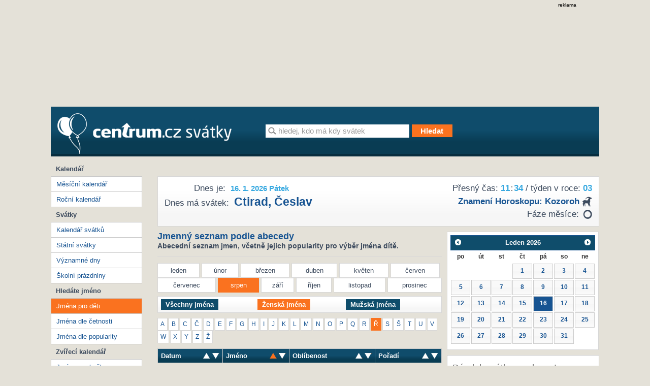

--- FILE ---
content_type: text/html; charset=utf-8
request_url: https://svatky.centrum.cz/jmenny-seznam/?gender=1&order=nd&letter=%C5%99&month=8
body_size: 7657
content:
<!doctype html>
<!--[if IE 7 ]>
<html class="ie7 css3pie" lang="cs" id="cs"> <![endif]-->
<!--[if IE 8 ]>
<html class="ie8 css3pie" lang="cs" id="cs"> <![endif]-->
<!--[if IE 9 ]>
<html class="ie9" lang="cs" id="cs"> <![endif]-->
<!--[if (gt IE 9)|!(IE)]><!-->
<html lang="cs" id="cs"> <!--<![endif]-->
	<head>
<!-- Google Tag Manager -->
<script>(function(w,d,s,l,i){ w[l]=w[l]||[]; w[l].push({'gtm.start':
	new Date().getTime(),event:'gtm.js'});var f=d.getElementsByTagName(s)[0],
	j=d.createElement(s),dl=l!='dataLayer'?'&l='+l:'';j.async=true;j.src=
	'https://www.googletagmanager.com/gtm.js?id='+i+dl;f.parentNode.insertBefore(j,f);
    })(window,document,'script','dataLayer','GTM-N3T8G5C');
</script>
<!-- End Google Tag Manager -->

		<meta charset="utf-8">
		<title>	Ženská jména
	
	
	
	 pro děti 
	
	
	 v měsíci Srpen
	 na písmeno Ř
 | Svátky Centrum.cz</title>
	<!--[if IE]>
	<meta http-equiv="X-UA-Compatible" content="IE=edge,chrome=1"><![endif]-->
		<meta name="author" content="Economia">
		<meta name="keywords"
			  content="Svátky, Kalendář, Jména pro děti, Státní svátky, Kalendář svátků, Jméno pro kočku, Jméno pro psa">
		<meta name="description" content="Hledáte jméno pro dítě? Na této stránce naleznete seznam všech mužských i ženských jmen, které jsou v ČR používána, včetně jejich oblíbenosti.">
		<meta name="robots" content="all">
		<meta name="viewport" content="width=device-width; initial-scale=1.0">
		<meta name="referrer" content="no-referrer-when-downgrade">


		<link type="text/css" href="//svatky.centrum.cz/static/css/screen.css?version=4" media="screen" rel="stylesheet">
		<link type="text/css" href="//svatky.centrum.cz/static/css/jquery-ui-1.8.21.custom.css" media="screen" rel="stylesheet">

		<link href="//svatky.centrum.cz/static/favicon.ico" rel="shortcut icon">
		<link href="//svatky.centrum.cz/static/humans.txt" rel="author" type="text/plain">
		<link href="http://svatky.centrum.cz/jmenny-seznam/?gender=1&letter=%C5%99&month=8" rel="canonical">

		<script src="//svatky.centrum.cz/static/js/jquery-1.7.2.min.js"></script>
		<script src="//svatky.centrum.cz/static/js/jquery-ui-1.8.21.custom.min.js"></script>

		
<script>
    window.gdprAppliesGlobally = true;
    function a (e) {
        if (!window.frames[e]) {
            if (document.body && document.body.firstChild) { var t = document.body; var n = document.createElement("iframe"); n.style.display = "none"; n.name = e; n.title = e; t.insertBefore(n, t.firstChild) }
            else { setTimeout(function () { a(e) }, 5) }
        }
    }
    function e (n, r, o, c, s) {
        function e (e, t, n, a) { if (typeof n !== "function") { return } if (!window[r]) { window[r] = [] } var i = false; if (s) { i = s(e, t, n) } if (!i) { window[r].push({ command: e, parameter: t, callback: n, version: a }) } }
        e.stub = true;
        function t (a) {
            if (!window[n] || window[n].stub !== true) { return }
            if (!a.data) { return }
            var i = typeof a.data === "string"; var e; try { e = i ? JSON.parse(a.data) : a.data } catch (t) { return } if (e[o]) { var r = e[o]; window[n](r.command, r.parameter, function (e, t) { var n = {}; n[c] = { returnValue: e, success: t, callId: r.callId }; a.source.postMessage(i ? JSON.stringify(n) : n, "*") }, r.version) }
        }
        if (typeof window[n] !== "function") { window[n] = e; if (window.addEventListener) { window.addEventListener("message", t, false) } else { window.attachEvent("onmessage", t) } }
    }
    e("__tcfapi", "__tcfapiBuffer", "__tcfapiCall", "__tcfapiReturn"); a("__tcfapiLocator");
    (function (e) {
        var t = document.createElement("script");
        t.id = "spcloader";
        t.type = "text/javascript";
        t.async = true;
        t.src = "https://sdk.privacy-center.org/" + e + "/loader.js?target=" + document.location.hostname;
        t.charset = "utf-8";
        var n = document.getElementsByTagName("script")[0];
        n.parentNode.insertBefore(t, n)
    })("9a8e2159-3781-4da1-9590-fbf86806f86e");
    window.didomiLoaded = true;
    var script = document.createElement("script");
    script.type = "text/javascript";
    script.src = "https://cdn.cpex.cz/cmp/v2/cpex-cmp-upgrade.min.js";
    document.head.append(script);
</script>
<script src="//prod-snowly-sasic.stdout.cz/dist/economia/sasic.min.js" onLoad="_sasic.init()"  type="text/javascript"></script>

<script type="text/javascript">
    window._sasic_queue = window._sasic_queue || [];

    _sasic_queue.push(['group', {
        options: {
            site: 'hp',
            area: 'svatky',
            targets: {
                device: "d",
            }
        },
	callback: function(e) {
		var position = e.position; // Reference of position object
		var type     = e.type;
		var is_empty = e.is_empty;
		if (type === 'insert' && !is_empty) {
			$(position.options.element).closest(".reklama").show();
		}
	}


	}]);
</script>
	</head>
	<body>
<!-- Google Tag Manager (noscript) -->
<noscript><iframe src="https://www.googletagmanager.com/ns.html?id=GTM-N3T8G5C"
				  height="0" width="0" style="display:none;visibility:hidden"></iframe>
</noscript>
<!-- End Google Tag Manager (noscript) -->

<script>
    var dataLayer = dataLayer || [];
    dataLayer.push({});
</script>
		<script> document.body.className += ' js' </script>

		<div class="brand-a" id="brand-a">
				<div class="brand-b" id="brand-b">
					<div class="brand-c" id="brand-c">
<div class="reklama leaderboard">
	<div class="text-reklama">reklama</div>
	<div id="sas-leaderboard">
		<script type="text/javascript">
            _sasic_queue.push(['position',
                {
                    elementId: 'sas-leaderboard',
                    options: {
                        targets: {
                            supertag: 'leader',
                            pos: 1,
                        },
                    },
                }
            ]);
		</script>
	</div>
</div>

						<!-- Page -->
						<div id="page">
							<div id="page-box">
								<div id="ahead" class="clearfix">
								</div>

								<div class="content-wrapper">

									<div id="header" class="clearfix">
										<div id="header-box" class="clearfix">
											<div id="logo">
												<a title="Svátky od Centrum.cz" href="http://svatky.centrum.cz">
													<img src="//svatky.centrum.cz/static/css/logo.png"
														 srcset="//svatky.centrum.cz/static/css/logo@2x.png 2x, //svatky.centrum.cz/static/css/logo@2x.png 700w, //svatky.centrum.cz/static/css/logo@2x.png 700w 2x"
														 alt="The Image">
												</a>
											</div>
											<!-- Search form -->
											<form id="searchform" method="get" action="/hledani/"
												  class="searchform clearfix">
												<input type="text"
													   value="hledej, kdo má kdy svátek"
													   id="query" name="q" class="text" autocomplete="off"
													   onblur="if (this.value == '') {this.value = this.defaultValue}"
													   onfocus="if (this.value == this.defaultValue) {this.value = ''}">
												<input type="submit" title="Hledat" value="Hledat"
													   class="submit disabled button button-orange">
											</form>
										</div><!-- end header-box -->
									</div><!-- end header -->

									<div id="container" class="clearfix">
										<div id="container-box" class="clearfix">
											<div id="content">
												<div id="content-box">
<div id="content-top" class="gra-silver clearfix">
	<div id="page-time">
		<div id="time-accurate">Přesný čas: <span id="clock" class="title">11<span>:</span>34</span> / týden v roce: <span>03</span></div>
		<div id="horoscope" class="horoscope"><strong><a href="http://astrocafe.centrum.cz/horoskopy/charakteristika-znameni/detail-znameni/?id_znameni=11" title="Znamení horoskopu: Kozoroh" target="_blank">Znamení horoskopu: <span class="icon capricorn">&nbsp;</span> kozoroh</a></strong></div>

		<div id="moon-faze">Fáze měsíce: 
				<div class="moon-ico moon-none" title="nov">novoluní</div>
		</div>
	</div>
	<div id="page-title">
		<div id="title"><span class="title">Dnes je:</span> <div class="h1">16. 1. 2026 Pátek</div></div>
		<div id="holiday"><span class="title">Dnes má svátek:</span> <h2><a title="Ctirad" href="/svatky/jmenne-svatky/ctirad-15/">Ctirad</a>, <a title="Česlav" href="/svatky/jmenne-svatky/ceslav-402/">Česlav</a></h2></div>
	</div>
	<script>
	/* Clock script (c) Centrum holdings s.r.o. 2012 */
	var clock = {
		hour: 11,
		minute: 28,
		second: 45,
		element: null,
		signa: ':',
		start: function(hour, minute, second) {
			this.hour = parseInt(hour);
			this.minute = parseInt(minute);
			this.second = parseInt(second);			
			this.element = document.getElementById('clock');
			setInterval('clock.timer()', 1000);
		},
		timer: function() {
			this.second++;
			if (this.second == 60) {
				this.second = 0;
				this.minute++;
				if (this.minute == 60) {
					this.minute = 0;
					this.hour++;
					if (this.hour == 24) {
						this.hour = 0;
					}
				}
			}
			this.element.innerHTML = this.formatNumber(this.hour) + 
				this.blink() + this.formatNumber(this.minute); 
		},
		formatNumber: function(number) {
			if (number < 10) number = '0' + number;
			return number;
		},
		blink: function() {			
			if (this.signal == '<span></span>') this.signal = '<span>:</span>'; else this.signal = '<span></span>';
			return this.signal;
		}
	}
	</script>
	<script>
		clock.start("11", "34", "38");
	</script>
</div><!-- END content-top --><div id="content-data">
	<h1 class="h2 head-line">
		Jmenný seznam podle abecedy
		<div>
		Abecední seznam jmen, včetně jejich popularity pro výběr jména dítě.
		</div>
	</h1>
	<div class="hr">&nbsp;</div>
	<div class="content-moths">
		<ul class="clearfix">
			<li><a  title="leden" href="/jmenny-seznam/?month=1&amp;order=nd&amp;gender=1&amp;letter=%C5%99">leden</a></li>
			<li><a  title="únor" href="/jmenny-seznam/?month=2&amp;order=nd&amp;gender=1&amp;letter=%C5%99">únor</a></li>
			<li><a  title="březen" href="/jmenny-seznam/?month=3&amp;order=nd&amp;gender=1&amp;letter=%C5%99">březen</a></li>
			<li><a  title="duben" href="/jmenny-seznam/?month=4&amp;order=nd&amp;gender=1&amp;letter=%C5%99">duben</a></li>
			<li><a  title="květen" href="/jmenny-seznam/?month=5&amp;order=nd&amp;gender=1&amp;letter=%C5%99">květen</a></li>
			<li><a  title="červen" href="/jmenny-seznam/?month=6&amp;order=nd&amp;gender=1&amp;letter=%C5%99">červen</a></li>
		</ul><ul>
			<li><a  title="červenec" href="/jmenny-seznam/?month=7&amp;order=nd&amp;gender=1&amp;letter=%C5%99">červenec</a></li>
			<li class="active"><a href="/jmenny-seznam/?order=nd&amp;gender=1&amp;letter=%C5%99" title="srpen" href="/jmenny-seznam/?month=8&amp;order=nd&amp;gender=1&amp;letter=%C5%99">srpen</a></li>
			<li><a  title="září" href="/jmenny-seznam/?month=9&amp;order=nd&amp;gender=1&amp;letter=%C5%99">září</a></li>
			<li><a  title="říjen" href="/jmenny-seznam/?month=10&amp;order=nd&amp;gender=1&amp;letter=%C5%99">říjen</a></li>
			<li><a  title="listopad" href="/jmenny-seznam/?month=11&amp;order=nd&amp;gender=1&amp;letter=%C5%99">listopad</a></li>
			<li class="last"><a  title="prosinec" href="/jmenny-seznam/?month=12&amp;order=nd&amp;gender=1&amp;letter=%C5%99">prosinec</a></li>
		</ul>
	</div>

	<form method="get" id="sort-filter" action="" class="gra-silver">
			<input type="hidden" name="order" value="nd">
			<input type="hidden" name="month" value="8">
			<input type="hidden" name="letter" value="ř">
		<fieldset>
			<table>
				<td>
					<a class="button" id="allnames" href="/jmenny-seznam/?order=nd&amp;letter=%C5%99&amp;month=8">Všechny jména</a>
				</td>
				<td>
					<a class="button active" id="woman" href="/jmenny-seznam/?gender=1&amp;order=nd&amp;letter=%C5%99&amp;month=8">Ženská jména</a>
				</td>
				<td>
					<a class="button" id="man" href="/jmenny-seznam/?gender=2&amp;order=nd&amp;letter=%C5%99&amp;month=8">Mužská jména</a>
				</td>
			</table>
		</fieldset>
	</form>

	<ul id="content-alphabet" class="clearfix">
			<li><a  href="/jmenny-seznam/?letter=a&amp;order=nd&amp;gender=1&amp;month=8"><span>A</span></a></li>
			<li><a  href="/jmenny-seznam/?letter=b&amp;order=nd&amp;gender=1&amp;month=8"><span>B</span></a></li>
			<li><a  href="/jmenny-seznam/?letter=c&amp;order=nd&amp;gender=1&amp;month=8"><span>C</span></a></li>
			<li><a  href="/jmenny-seznam/?letter=%C4%8D&amp;order=nd&amp;gender=1&amp;month=8"><span>Č</span></a></li>
			<li><a  href="/jmenny-seznam/?letter=d&amp;order=nd&amp;gender=1&amp;month=8"><span>D</span></a></li>
			<li><a  href="/jmenny-seznam/?letter=e&amp;order=nd&amp;gender=1&amp;month=8"><span>E</span></a></li>
			<li><a  href="/jmenny-seznam/?letter=f&amp;order=nd&amp;gender=1&amp;month=8"><span>F</span></a></li>
			<li><a  href="/jmenny-seznam/?letter=g&amp;order=nd&amp;gender=1&amp;month=8"><span>G</span></a></li>
			<li><a  href="/jmenny-seznam/?letter=h&amp;order=nd&amp;gender=1&amp;month=8"><span>H</span></a></li>
			<li><a  href="/jmenny-seznam/?letter=i&amp;order=nd&amp;gender=1&amp;month=8"><span>I</span></a></li>
			<li><a  href="/jmenny-seznam/?letter=j&amp;order=nd&amp;gender=1&amp;month=8"><span>J</span></a></li>
			<li><a  href="/jmenny-seznam/?letter=k&amp;order=nd&amp;gender=1&amp;month=8"><span>K</span></a></li>
			<li><a  href="/jmenny-seznam/?letter=l&amp;order=nd&amp;gender=1&amp;month=8"><span>L</span></a></li>
			<li><a  href="/jmenny-seznam/?letter=m&amp;order=nd&amp;gender=1&amp;month=8"><span>M</span></a></li>
			<li><a  href="/jmenny-seznam/?letter=n&amp;order=nd&amp;gender=1&amp;month=8"><span>N</span></a></li>
			<li><a  href="/jmenny-seznam/?letter=o&amp;order=nd&amp;gender=1&amp;month=8"><span>O</span></a></li>
			<li><a  href="/jmenny-seznam/?letter=p&amp;order=nd&amp;gender=1&amp;month=8"><span>P</span></a></li>
			<li><a  href="/jmenny-seznam/?letter=q&amp;order=nd&amp;gender=1&amp;month=8"><span>Q</span></a></li>
			<li><a  href="/jmenny-seznam/?letter=r&amp;order=nd&amp;gender=1&amp;month=8"><span>R</span></a></li>
			<li class="active"><a href="/jmenny-seznam/?order=nd&amp;gender=1&amp;month=8" href="/jmenny-seznam/?letter=%C5%99&amp;order=nd&amp;gender=1&amp;month=8"><span>Ř</span></a></li>
			<li><a  href="/jmenny-seznam/?letter=s&amp;order=nd&amp;gender=1&amp;month=8"><span>S</span></a></li>
			<li><a  href="/jmenny-seznam/?letter=%C5%A1&amp;order=nd&amp;gender=1&amp;month=8"><span>Š</span></a></li>
			<li><a  href="/jmenny-seznam/?letter=t&amp;order=nd&amp;gender=1&amp;month=8"><span>T</span></a></li>
			<li><a  href="/jmenny-seznam/?letter=u&amp;order=nd&amp;gender=1&amp;month=8"><span>U</span></a></li>
			<li><a  href="/jmenny-seznam/?letter=v&amp;order=nd&amp;gender=1&amp;month=8"><span>V</span></a></li>
			<li><a  href="/jmenny-seznam/?letter=w&amp;order=nd&amp;gender=1&amp;month=8"><span>W</span></a></li>
			<li><a  href="/jmenny-seznam/?letter=x&amp;order=nd&amp;gender=1&amp;month=8"><span>X</span></a></li>
			<li><a  href="/jmenny-seznam/?letter=y&amp;order=nd&amp;gender=1&amp;month=8"><span>Y</span></a></li>
			<li><a  href="/jmenny-seznam/?letter=z&amp;order=nd&amp;gender=1&amp;month=8"><span>Z</span></a></li>
			<li><a  href="/jmenny-seznam/?letter=%C5%BE&amp;order=nd&amp;gender=1&amp;month=8"><span>Ž</span></a></li>
	</ul>
	<table class="t-table list-names" id="list-names">
		<tr>
			<th class="date">
				<a title="sort ascending" class="sortable sort-asc" href="/jmenny-seznam/?gender=1&amp;letter=%C5%99&amp;month=8"><span>sort ascending</span></a> 
				<a title="sort descending" class="sortable sort-desc" href="/jmenny-seznam/?order=dd&amp;gender=1&amp;letter=%C5%99&amp;month=8"><span>sort descending</span></a>
			Datum</th>
			<th class="name">
				<a title="sort ascending" class="sortable sort-asc" href="/jmenny-seznam/?order=na&amp;gender=1&amp;letter=%C5%99&amp;month=8"><span>sort ascending</span></a> 
				<a title="sort descending" class="sort-desc-active sortable sort-desc" href="/jmenny-seznam/?order=nd&amp;gender=1&amp;letter=%C5%99&amp;month=8"><span>sort descending</span></a> 
			Jméno</th>
			<th>
				<a title="sort ascending" class="sortable sort-asc" href="/jmenny-seznam/?order=oa&amp;gender=1&amp;letter=%C5%99&amp;month=8"><span>sort ascending</span></a> 
				<a title="sort descending" class="sortable sort-desc" href="/jmenny-seznam/?order=od&amp;gender=1&amp;letter=%C5%99&amp;month=8"><span>sort descending</span></a> 
			Oblíbenost</th>
			<th class="last">
				<a title="sort ascending" class="sortable sort-asc" href="/jmenny-seznam/?order=pa&amp;gender=1&amp;letter=%C5%99&amp;month=8"><span>sort ascending</span></a> 
				<a title="sort descending" class="sortable sort-desc" href="/jmenny-seznam/?order=pd&amp;gender=1&amp;letter=%C5%99&amp;month=8"><span>sort descending</span></a> 
			Pořadí</th>
		</tr>
	</table>
</div>
<div id="content-column">
	<div id="calendar-small"></div>
	<script>
		jQuery(document).ready(function($) {
			$.datepicker.regional['cs'] = {
				closeText: 'Zavřít',
				prevText: '&#x3c;Dříve',
				nextText: 'Později&#x3e;',
				currentText: 'Nyní',
				monthNames: ['Leden','Únor','Březen','Duben','Květen','Červen','Červenec','Srpen','Září','Říjen','Listopad','Prosinec'],
				monthNamesShort: ['led','úno','bře','dub','kvě','čer','čvc','srp','zář','říj','lis','pro'],
				dayNames: ['neděle', 'pondělí', 'úterý', 'středa', 'čtvrtek', 'pátek', 'sobota'],
				dayNamesShort: ['ne', 'po', 'út', 'st', 'čt', 'pá', 'so'],
				dayNamesMin: ['ne','po','út','st','čt','pá','so'],
				weekHeader: 'Týd',
				dateFormat: 'dd.mm.yy',
				firstDay: 1,
				isRTL: false,
				defaultDate: '26-01-16',
				dateFormat: "yy-mm-dd",
				onSelect: openDate,
				showMonthAfterYear: false,
				yearSuffix: ''};
			$.datepicker.setDefaults($.datepicker.regional['cs']);
			$( "#calendar-small" ).datepicker($.datepicker.regional[ "cs" ]);
		});

		var months = ["leden","unor","brezen","duben","kveten","cerven","cervenec","srpen","zari","rijen","listopad","prosinec"];

		function openDate(data) {
			//alert(data);
			var date = data.split('-');
			if (date[1][0] == "0") date[1] = date[1][1];
			var link = "\/" + date[0] + '/' + months[parseInt(date[1])] + '/' + date[2];
			window.location = link;
}	</script>
	<div class="content-column-box">
		<div class="header">Dárek k svátku se slevou!</div>
		
	</div>
	<div class="content-column-box">
		<div class="header">Najisto: Tipy na dárky k svátku</div>
		    <div class="amplion-item">
        <div>Klasické i netradiční dárky k svátku
            <a target="_blank" href="http://najisto.centrum.cz/internetove-obchody-a-sluzby/on-line-obchody/zabavni-a-darkove-zbozi/darkove-predmety/"
            title="Klasické i netradiční dárky k svátku">více</a>
        </div>
        <a target="_blank" title="Klasické i netradiční dárky k svátku" href="http://najisto.centrum.cz/internetove-obchody-a-sluzby/on-line-obchody/zabavni-a-darkove-zbozi/darkove-predmety/"><img src="http://si0.cz/svatky/static/css/najisto_darky.jpg" alt="Klasické i netradiční dárky k svátku"></a>
    </div>
    <div class="amplion-item">
        <div>Darujte k svátku květiny
            <a target="_blank" href="http://najisto.centrum.cz/rodina-a-spolecnost/smutecni-sluzby/kvetinarstvi/"
            title="Darujte k svátku květiny">více</a>
        </div>
        <a target="_blank" title="Darujte k svátku květiny" href="http://najisto.centrum.cz/rodina-a-spolecnost/smutecni-sluzby/kvetinarstvi/"><img src="http://si0.cz/svatky/static/css/najisto_kvetiny.jpg" alt="Darujte k svátku květiny"></a>
    </div>
	</div>
		
</div><!-- END Content Column -->
												</div>
											</div>
<div id="column">
	<div class="column-box">
		<div id="column-menu">
			<ul class="column-menu">
				<li class="label">Kalendář</li>
				<li><a title="Měsíční kalendář" href="/">Měsíční kalendář</a></li>
				<li><a title="Roční kalendář" href="/kalendar-rocni/">Roční kalendář</a></li>
			</ul>
			<ul class="column-menu">
				<li class="label">Svátky</li>
				<li><a title="Kalendář svátků" href="/svatky/jmenne-svatky/">Kalendář svátků</a></li>
				<li><a title="Státní svátky" href="/svatky/statni-svatky/">Státní svátky</a></li>
				<li><a title="Významné dny" href="/svatky/vyznamne-dny/">Významné dny</a></li>
				<li><a title="Školní prázdniny" href="/svatky/prazdniny/">Školní prázdniny</a></li>
			</ul>
			<ul class="column-menu">
				<li class="label">Hledáte jméno</li>
				<li><a class="active" title="Jména pro děti" href="/jmenny-seznam/">Jména pro děti</a></li>
				<li><a title="Jména dle četnosti" href="/jmenny-seznam/jmena-dle-cetnosti/">Jména dle četnosti</a></li>
				<li><a title="Jména dle popularity" href="/jmenny-seznam/jmena-dle-popularity/">Jména dle popularity</a></li>
			</ul>
			<ul class="column-menu">
				<li class="label">Zvířecí kalendář</li>
				<li><a title="Jméno pro kočku" href="/jmenny-seznam/kocicijmena/">Jméno pro kočku</a></li>
				<li><a title="Jméno pro psa" href="/jmenny-seznam/psijmena/">Jméno pro psa</a></li>
			</ul>
		</div>
	</div>
	<div class="column-box">
	<div class="content-column-box">
		<div class="header">Nejnovější příspěvky</div>
		<ul>
<li><a href="/clanek/28-rijna-den-vzniku-ceskoslovenka/63/">Den vzniku Československa</a></li>    
<li><a href="/clanek/dusicky-pamatka-vsech-zemrelych/62/">Dušičky</a></li>
    <li><a href="/clanek/velikonoce/60/">Velikonoce</a></li>
    <li><a href="/clanek/ruska-jmena/55/">Ruská jména</a></li>
       <li><a href="/clanek/cirkevni-svatky/50/">Církevní svátky</a></li>
    <li><a href="/clanek/americka-jmena/52/">Americká jména</a></li>
    <li><a href="/clanek/francouzska-jmena/53/">Francouzská jména</a></li>
    <li><a href="/clanek/italska-jmena/54/">Italská jména</a></li>
    <li><a href="/clanek/svatek-zamilovanych/56/">Svátek zamilovaných</a></li>
    <li><a href="/clanek/dali-byste-svym-detem-dve-krestni-jmena/57/">Dali byste svým dětem dvě křestní jména?</a></li>
    <li><a href="/clanek/slavime-mezinarodni-den-zen/58/">Slavíme Mezinárodní den žen?</a></li>
    <li><a href="/clanek/co-rikate-na-elektronicka-prani-k-svatku/59/">Co říkáte na elektronická přání k svátku?</a></li>
</ul>
	</div>
	<div class="content-column-box">
		<div class="header">Tipy k svátku</div>
		<a href="http://svatky.centrum.cz/clanek/tipy-k-svatku/35/">Slavíte svátek?</a>
	</div>
	<div class="content-column-box">
		<div class="header">Význam našich svátků</div>
		<a href="http://svatky.centrum.cz/clanek/vyznam-nasich-svatku/31/">Naše svátky a jejich významy</a>
	</div>
	<div class="content-column-box">
		<div class="header">Svátky v zahraničí</div>
		<a href="http://svatky.centrum.cz/clanek/svatky-v-zahranici/33/">Svátky u sousedů</a>
	</div>
	<div class="content-column-box">
		<div class="header">O významných dnech</div>
		<a href="http://svatky.centrum.cz/clanek/o-vyznamnych-dnech/37/">Znáte naše významné dny?</a>
	</div>
	</div>
		</div><!-- end column -->										</div>
<div class="reklama megaboard">
	<div class="text-reklama">reklama</div>
	<div id="sas-megaboard">
		<script type="text/javascript">

            _sasic_queue.push(['position',
                {
                    elementId: 'sas-megaboard',
                    options: {
                        targets: {
                            supertag: 'megaboard',
                            pos: 1,
                        },
                        async: false,
                    },
                }
            ]);

		 </script>
	</div>
</div>									</div>
									<!-- footer -->
									<div id="footer" class="layout">
<!-- footerWrap -->
<div id="footerWrap">
	<div itemtype="http://schema.org/WPFooter" itemscope="" role="contentinfo"
	id="footer-box">
		<div id="paticka-utm" class="paticka">
			<p>
				<a href="https://www.centrum.cz/?utm_source=svatky.centrum.cz&amp;utm_medium=footer">Centrum.cz</a> |
				<a href="https://atlas.centrum.cz/?utm_source=svatky.centrum.cz&amp;utm_medium=footer">Atlas.cz</a> 1999 &ndash; 2026 &copy; Economia, a.s.
				<a href="http://economia.ihned.cz/o-spolecnosti/?utm_source=svatky.centrum.cz&amp;utm_medium=footer">O nás</a> |
				<a href="https://www.centrum.cz/sluzby/?utm_source=svatky.centrum.cz&amp;utm_medium=footer">Všechny služby </a> |
				<a href="http://economia.jobs.cz/?utm_source=svatky.centrum.cz&amp;utm_medium=footer">Volná místa</a> |
				<a href="http://economia.ihned.cz/inzerce/online-produkty/?utm_source=svatky.centrum.cz&amp;utm_medium=footer">Reklama </a> |
				<a href="http://www.agentura-najisto.cz/?utm_source=svatky.centrum.cz&utm_medium=footer">Propagace podnikání</a> |
				<a href="https://economia.cz/smluvni-podminky-sluzby-centrum-cz-e-mail/" target="_blank">Všeobecné podmínky</a> |
				<a href="https://economia.cz/prohlaseni-o-cookies/" target="_blank">Cookies</a> |
				<a class="eco-cmp-show-settings" href="javascript:void(0);">Nastavení soukromí</a> |
				<a href="https://economia.cz/ochrana-osobnich-udaju/" target="_blank">Ochrana osobních údajů</a> |
				<a href="https://economia.cz/zpracovani-osobnich-udaju/" target="_blank">Zpracování osobních údajů</a> |
				<a href="http://napoveda.centrum.cz/?utm_source=svatky.centrum.cz&amp;utm_medium=footer">Nápověda</a>
			</p>
			<p>Jakékoliv užití obsahu, včetně převzetí článků je bez souhlasu
				<a href="http://economia.ihned.cz/o-spolecnosti/?utm_source=svatky.centrum.cz&amp;utm_medium=footer"><strong>Economia, a.s.</strong></a> zapovězeno.</p>
		</div>
	</div>
</div>
									</div>
								</div>


							</div>
						</div>

					</div>
				</div>
		</div>

		<!-- Netmonitor -->
		<!-- (C)2000-2013 Gemius SA - gemiusAudience / centrumcz / Svatky Centrum -->
<script type="text/javascript">
<!--//--><![CDATA[//><!--
var pp_gemius_identifier = 'ba1LyULx0LgWYDE0Ic1Cp6e17HjgW3h5GF192AKG_9n.B7';
// lines below shouldn't be edited
function gemius_pending(i) { window[i] = window[i] || function() { var x = window[i+'_pdata'] = window[i+'_pdata'] || []; x[x.length]=arguments;};};
gemius_pending('gemius_hit'); gemius_pending('gemius_event'); gemius_pending('pp_gemius_hit'); gemius_pending('pp_gemius_event');
(function(d,t) { try { var gt=d.createElement(t),s=d.getElementsByTagName(t)[0]; gt.setAttribute('async','async'); gt.setAttribute('defer','defer');
 gt.src='https://spir.hit.gemius.pl/xgemius.js'; s.parentNode.insertBefore(gt,s);} catch (e) {}})(document,'script');
//--><!]]>
</script><!-- end Netmonitor -->
<script>
	_sasic_queue.push(['loadAll']);
</script><script>
    window.AlsOptions = { tag: 'svatky' };
</script>
<script src="https://prod-snowly-als.stdout.cz/dist/als.min.js" async onLoad="_feLogging.initLogging()"></script>


	</body>
</html>
